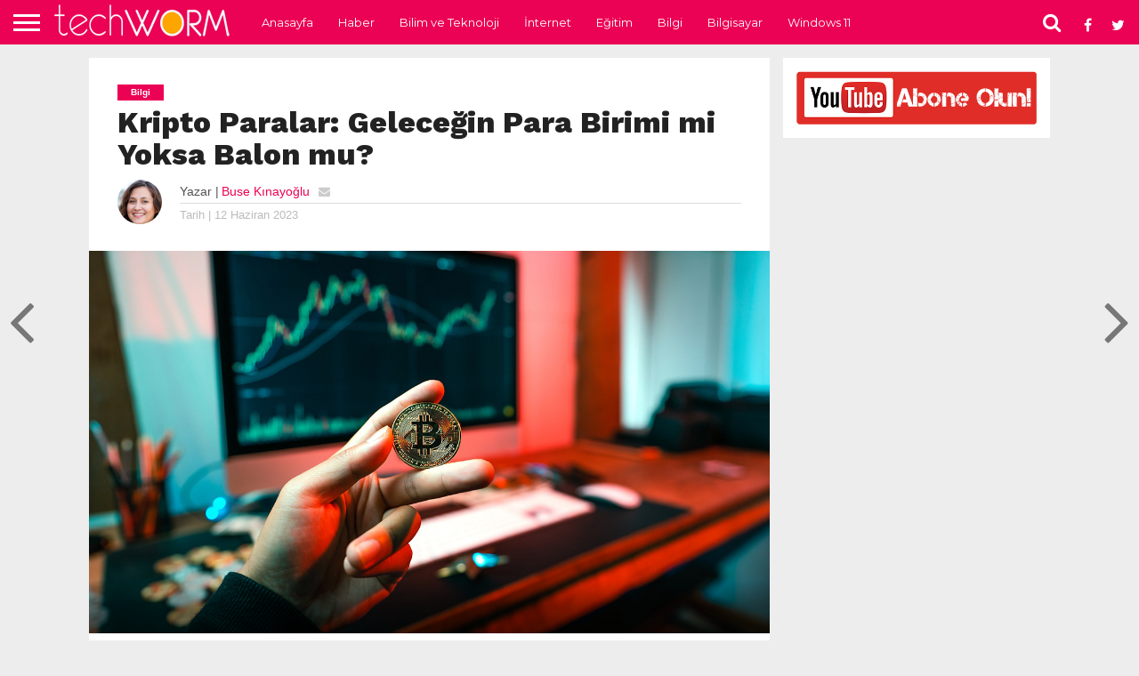

--- FILE ---
content_type: text/html
request_url: https://www.tech-worm.com/kripto-paralar-gelecegin-para-birimi-mi-yoksa-balon-mu/
body_size: 15264
content:
<!DOCTYPE html>
<html lang="tr">
<head>
<meta charset="UTF-8">
<meta name="viewport" id="viewport" content="width=device-width, initial-scale=1.0, maximum-scale=1.0, minimum-scale=1.0, user-scalable=no"/>
<link rel="alternate" type="application/rss+xml" title="RSS 2.0" href="https://www.tech-worm.com/feed/"/>
<link rel="alternate" type="text/xml" title="RSS .92" href="https://www.tech-worm.com/feed/rss/"/>
<link rel="alternate" type="application/atom+xml" title="Atom 0.3" href="https://www.tech-worm.com/feed/atom/"/>
<link rel="pingback" href="https://www.tech-worm.com/xmlrpc.php"/>
<meta property="og:image" content="https://www.tech-worm.com/wp-content/uploads/2023/06/kripto-paralar-1000x600.jpg"/>
<meta name="twitter:image" content="https://www.tech-worm.com/wp-content/uploads/2023/06/kripto-paralar-1000x600.jpg"/>
<meta property="og:type" content="article"/>
<meta property="og:description" content="Kripto paralar, son yıllarda teknoloji dünyasının en çok konuşulan ve tartışılan konularından biri oldu. Kripto paralar, şifreleme teknolojisi kullanarak oluşturulan ve merkezi bir otoriteye bağlı olmayan dijital para birimleridir. Kripto paraların en bilineni Bitcoin’dir. Bitcoin, 2009 yılında Satoshi Nakamoto takma adlı bir kişi veya grup tarafından ortaya çıkarıldı. Bitcoin’den sonra pek çok farklı kripto para [&hellip;]"/>
<meta name="twitter:card" content="summary">
<meta name="twitter:url" content="https://www.tech-worm.com/kripto-paralar-gelecegin-para-birimi-mi-yoksa-balon-mu/">
<meta name="twitter:title" content="Kripto Paralar: Geleceğin Para Birimi mi Yoksa Balon mu?">
<meta name="twitter:description" content="Kripto paralar, son yıllarda teknoloji dünyasının en çok konuşulan ve tartışılan konularından biri oldu. Kripto paralar, şifreleme teknolojisi kullanarak oluşturulan ve merkezi bir otoriteye bağlı olmayan dijital para birimleridir. Kripto paraların en bilineni Bitcoin’dir. Bitcoin, 2009 yılında Satoshi Nakamoto takma adlı bir kişi veya grup tarafından ortaya çıkarıldı. Bitcoin’den sonra pek çok farklı kripto para [&hellip;]">
<meta name='robots' content='index, follow, max-image-preview:large, max-snippet:-1, max-video-preview:-1'/>
<title>Kripto Paralar: Geleceğin Para Birimi mi Yoksa Balon mu? &#187; TechWorm</title>
<link rel="canonical" href="https://www.tech-worm.com/kripto-paralar-gelecegin-para-birimi-mi-yoksa-balon-mu/"/>
<meta property="og:locale" content="tr_TR"/>
<meta property="og:type" content="article"/>
<meta property="og:title" content="Kripto Paralar: Geleceğin Para Birimi mi Yoksa Balon mu? &#187; TechWorm"/>
<meta property="og:description" content="Kripto paralar, son yıllarda teknoloji dünyasının en çok konuşulan ve tartışılan konularından biri oldu. Kripto paralar, şifreleme teknolojisi kullanarak oluşturulan ve merkezi bir otoriteye bağlı olmayan dijital para birimleridir. Kripto paraların en bilineni Bitcoin’dir. Bitcoin, 2009 yılında Satoshi Nakamoto takma adlı bir kişi veya grup tarafından ortaya çıkarıldı. Bitcoin’den sonra pek çok farklı kripto para [&hellip;]"/>
<meta property="og:url" content="https://www.tech-worm.com/kripto-paralar-gelecegin-para-birimi-mi-yoksa-balon-mu/"/>
<meta property="og:site_name" content="TechWorm"/>
<meta property="article:publisher" content="https://www.facebook.com/techwormweb"/>
<meta property="article:published_time" content="2023-06-12T06:03:32+00:00"/>
<meta property="og:image" content="https://www.tech-worm.com/wp-content/uploads/2023/06/kripto-paralar.jpg"/>
<meta property="og:image:width" content="1280"/>
<meta property="og:image:height" content="720"/>
<meta property="og:image:type" content="image/jpeg"/>
<meta name="author" content="Buse Kınayoğlu"/>
<meta name="twitter:card" content="summary_large_image"/>
<meta name="twitter:creator" content="@techwormweb"/>
<meta name="twitter:site" content="@techwormweb"/>
<meta name="twitter:label1" content="Yazan:"/>
<meta name="twitter:data1" content="Buse Kınayoğlu"/>
<meta name="twitter:label2" content="Tahmini okuma süresi"/>
<meta name="twitter:data2" content="4 dakika"/>
<script type="application/ld+json" class="yoast-schema-graph">{"@context":"https://schema.org","@graph":[{"@type":"Article","@id":"https://www.tech-worm.com/kripto-paralar-gelecegin-para-birimi-mi-yoksa-balon-mu/#article","isPartOf":{"@id":"https://www.tech-worm.com/kripto-paralar-gelecegin-para-birimi-mi-yoksa-balon-mu/"},"author":{"name":"Buse Kınayoğlu","@id":"https://www.tech-worm.com/#/schema/person/1b2ff6854120fac622d6d8fd78efa0bf"},"headline":"Kripto Paralar: Geleceğin Para Birimi mi Yoksa Balon mu?","datePublished":"2023-06-12T06:03:32+00:00","mainEntityOfPage":{"@id":"https://www.tech-worm.com/kripto-paralar-gelecegin-para-birimi-mi-yoksa-balon-mu/"},"wordCount":753,"commentCount":0,"publisher":{"@id":"https://www.tech-worm.com/#organization"},"image":{"@id":"https://www.tech-worm.com/kripto-paralar-gelecegin-para-birimi-mi-yoksa-balon-mu/#primaryimage"},"thumbnailUrl":"https://www.tech-worm.com/wp-content/uploads/2023/06/kripto-paralar.jpg","keywords":["kripto paralar","kripto paraların avantajları","kripto paraların dezavantajları","kripto paraların geleceği","laptop"],"articleSection":["Bilgi"],"inLanguage":"tr","potentialAction":[{"@type":"CommentAction","name":"Comment","target":["https://www.tech-worm.com/kripto-paralar-gelecegin-para-birimi-mi-yoksa-balon-mu/#respond"]}]},{"@type":"WebPage","@id":"https://www.tech-worm.com/kripto-paralar-gelecegin-para-birimi-mi-yoksa-balon-mu/","url":"https://www.tech-worm.com/kripto-paralar-gelecegin-para-birimi-mi-yoksa-balon-mu/","name":"Kripto Paralar: Geleceğin Para Birimi mi Yoksa Balon mu? &#187; TechWorm","isPartOf":{"@id":"https://www.tech-worm.com/#website"},"primaryImageOfPage":{"@id":"https://www.tech-worm.com/kripto-paralar-gelecegin-para-birimi-mi-yoksa-balon-mu/#primaryimage"},"image":{"@id":"https://www.tech-worm.com/kripto-paralar-gelecegin-para-birimi-mi-yoksa-balon-mu/#primaryimage"},"thumbnailUrl":"https://www.tech-worm.com/wp-content/uploads/2023/06/kripto-paralar.jpg","datePublished":"2023-06-12T06:03:32+00:00","breadcrumb":{"@id":"https://www.tech-worm.com/kripto-paralar-gelecegin-para-birimi-mi-yoksa-balon-mu/#breadcrumb"},"inLanguage":"tr","potentialAction":[{"@type":"ReadAction","target":["https://www.tech-worm.com/kripto-paralar-gelecegin-para-birimi-mi-yoksa-balon-mu/"]}]},{"@type":"ImageObject","inLanguage":"tr","@id":"https://www.tech-worm.com/kripto-paralar-gelecegin-para-birimi-mi-yoksa-balon-mu/#primaryimage","url":"https://www.tech-worm.com/wp-content/uploads/2023/06/kripto-paralar.jpg","contentUrl":"https://www.tech-worm.com/wp-content/uploads/2023/06/kripto-paralar.jpg","width":1280,"height":720},{"@type":"BreadcrumbList","@id":"https://www.tech-worm.com/kripto-paralar-gelecegin-para-birimi-mi-yoksa-balon-mu/#breadcrumb","itemListElement":[{"@type":"ListItem","position":1,"name":"Ana sayfa","item":"https://www.tech-worm.com/"},{"@type":"ListItem","position":2,"name":"Kripto Paralar: Geleceğin Para Birimi mi Yoksa Balon mu?"}]},{"@type":"WebSite","@id":"https://www.tech-worm.com/#website","url":"https://www.tech-worm.com/","name":"TechWorm","description":"Bilim ve Teknolojiye Dair Ne Varsa!","publisher":{"@id":"https://www.tech-worm.com/#organization"},"potentialAction":[{"@type":"SearchAction","target":{"@type":"EntryPoint","urlTemplate":"https://www.tech-worm.com/?s={search_term_string}"},"query-input":{"@type":"PropertyValueSpecification","valueRequired":true,"valueName":"search_term_string"}}],"inLanguage":"tr"},{"@type":"Organization","@id":"https://www.tech-worm.com/#organization","name":"Tech Worm","url":"https://www.tech-worm.com/","logo":{"@type":"ImageObject","inLanguage":"tr","@id":"https://www.tech-worm.com/#/schema/logo/image/","url":"https://www.tech-worm.com/wp-content/uploads/2019/09/Tech-Worm-Logo.png","contentUrl":"https://www.tech-worm.com/wp-content/uploads/2019/09/Tech-Worm-Logo.png","width":212,"height":49,"caption":"Tech Worm"},"image":{"@id":"https://www.tech-worm.com/#/schema/logo/image/"},"sameAs":["https://www.facebook.com/techwormweb","https://x.com/techwormweb","https://www.instagram.com/techwormweb/","https://www.youtube.com/techwormweb"]},{"@type":"Person","@id":"https://www.tech-worm.com/#/schema/person/1b2ff6854120fac622d6d8fd78efa0bf","name":"Buse Kınayoğlu","image":{"@type":"ImageObject","inLanguage":"tr","@id":"https://www.tech-worm.com/#/schema/person/image/","url":"https://secure.gravatar.com/avatar/52bce95e4a9d1c7dbf9b5df559bc34d363e465668fee93d7d926c0b8cbe74196?s=96&d=mm&r=g","contentUrl":"https://secure.gravatar.com/avatar/52bce95e4a9d1c7dbf9b5df559bc34d363e465668fee93d7d926c0b8cbe74196?s=96&d=mm&r=g","caption":"Buse Kınayoğlu"},"description":"Merhaba, ben Buse Kınayoğlu. 1988 yılında İzmir'de doğdum. İlk ve orta öğrenimimi burada tamamladıktan sonra Ege Üniversitesi Biyoloji Bölümü'nü kazandım. Biyolojiye olan ilgim küçüklükten beri vardı. Doğayı, hayvanları ve bitkileri çok seviyorum. Üniversitede hem teorik hem de pratik olarak biyolojinin farklı alanlarını öğrendim. Özellikle genetik ve moleküler biyolojiye ilgi duydum. Mezuniyet projemde Ege Üniversitesi Biyoloji Bölümü'nden bir hoca ile birlikte genetik hastalıkların tanısında kullanılan moleküler yöntemleri inceledim. Üniversiteden mezun olduktan sonra bir süre iş aradım. Sonra bir arkadaşımın tavsiyesi üzerine bir biyoteknoloji firmasına başvurdum ve kabul edildim. Şu anda bu firmada moleküler biyolog olarak çalışıyorum. İşimde yeni teknolojileri kullanarak genetik hastalıkların tedavisine yönelik araştırmalar yapıyorum. Hobilerim arasında kitap okumak, müzik dinlemek, yürüyüş yapmak ve seyahat etmek var. Boş zamanlarımda bunları yapmaktan keyif alıyorum. Ayrıca gönüllü olarak bir hayvan barınağına da destek oluyorum. Hayatımın amacı bilime katkıda bulunmak ve insanlara yardımcı olmak. Bu yüzden kendimi sürekli geliştirmeye ve öğrenmeye çalışıyorum.","sameAs":["https://www.tech-worm.com/"],"url":"https://www.tech-worm.com/author/busekinayoglu/"}]}</script>
<link rel='dns-prefetch' href='//netdna.bootstrapcdn.com'/>
<link rel='dns-prefetch' href='//fonts.googleapis.com'/>
<link rel="alternate" type="application/rss+xml" title="TechWorm &raquo; akışı" href="https://www.tech-worm.com/feed/"/>
<link rel="alternate" type="application/rss+xml" title="TechWorm &raquo; yorum akışı" href="https://www.tech-worm.com/comments/feed/"/>
<link rel="alternate" type="application/rss+xml" title="TechWorm &raquo; Kripto Paralar: Geleceğin Para Birimi mi Yoksa Balon mu? yorum akışı" href="https://www.tech-worm.com/kripto-paralar-gelecegin-para-birimi-mi-yoksa-balon-mu/feed/"/>
<link rel="alternate" title="oEmbed (JSON)" type="application/json+oembed" href="https://www.tech-worm.com/wp-json/oembed/1.0/embed?url=https%3A%2F%2Fwww.tech-worm.com%2Fkripto-paralar-gelecegin-para-birimi-mi-yoksa-balon-mu%2F"/>
<link rel="alternate" title="oEmbed (XML)" type="text/xml+oembed" href="https://www.tech-worm.com/wp-json/oembed/1.0/embed?url=https%3A%2F%2Fwww.tech-worm.com%2Fkripto-paralar-gelecegin-para-birimi-mi-yoksa-balon-mu%2F&#038;format=xml"/>
<script src="//www.googletagmanager.com/gtag/js?id=G-89P6JS2WJK" data-cfasync="false" data-wpfc-render="false" async></script>
<script data-cfasync="false" data-wpfc-render="false">var mi_version='9.11.0';
var mi_track_user=true;
var mi_no_track_reason='';
var MonsterInsightsDefaultLocations={"page_location":"https:\/\/www.tech-worm.com\/kripto-paralar-gelecegin-para-birimi-mi-yoksa-balon-mu\/"};
if(typeof MonsterInsightsPrivacyGuardFilter==='function'){
var MonsterInsightsLocations=(typeof MonsterInsightsExcludeQuery==='object') ? MonsterInsightsPrivacyGuardFilter(MonsterInsightsExcludeQuery):MonsterInsightsPrivacyGuardFilter(MonsterInsightsDefaultLocations);
}else{
var MonsterInsightsLocations=(typeof MonsterInsightsExcludeQuery==='object') ? MonsterInsightsExcludeQuery:MonsterInsightsDefaultLocations;
}
var disableStrs=[
'ga-disable-G-89P6JS2WJK',
];
function __gtagTrackerIsOptedOut(){
for (var index=0; index < disableStrs.length; index++){
if(document.cookie.indexOf(disableStrs[index] + '=true') > -1){
return true;
}}
return false;
}
if(__gtagTrackerIsOptedOut()){
for (var index=0; index < disableStrs.length; index++){
window[disableStrs[index]]=true;
}}
function __gtagTrackerOptout(){
for (var index=0; index < disableStrs.length; index++){
document.cookie=disableStrs[index] + '=true; expires=Thu, 31 Dec 2099 23:59:59 UTC; path=/';
window[disableStrs[index]]=true;
}}
if('undefined'===typeof gaOptout){
function gaOptout(){
__gtagTrackerOptout();
}}
window.dataLayer=window.dataLayer||[];
window.MonsterInsightsDualTracker={
helpers: {},
trackers: {},
};
if(mi_track_user){
function __gtagDataLayer(){
dataLayer.push(arguments);
}
function __gtagTracker(type, name, parameters){
if(!parameters){
parameters={};}
if(parameters.send_to){
__gtagDataLayer.apply(null, arguments);
return;
}
if(type==='event'){
parameters.send_to=monsterinsights_frontend.v4_id;
var hookName=name;
if(typeof parameters['event_category']!=='undefined'){
hookName=parameters['event_category'] + ':' + name;
}
if(typeof MonsterInsightsDualTracker.trackers[hookName]!=='undefined'){
MonsterInsightsDualTracker.trackers[hookName](parameters);
}else{
__gtagDataLayer('event', name, parameters);
}}else{
__gtagDataLayer.apply(null, arguments);
}}
__gtagTracker('js', new Date());
__gtagTracker('set', {
'developer_id.dZGIzZG': true,
});
if(MonsterInsightsLocations.page_location){
__gtagTracker('set', MonsterInsightsLocations);
}
__gtagTracker('config', 'G-89P6JS2WJK', {"forceSSL":"true"});
window.gtag=__gtagTracker;										(function (){
var noopfn=function (){
return null;
};
var newtracker=function (){
return new Tracker();
};
var Tracker=function (){
return null;
};
var p=Tracker.prototype;
p.get=noopfn;
p.set=noopfn;
p.send=function (){
var args=Array.prototype.slice.call(arguments);
args.unshift('send');
__gaTracker.apply(null, args);
};
var __gaTracker=function (){
var len=arguments.length;
if(len===0){
return;
}
var f=arguments[len - 1];
if(typeof f!=='object'||f===null||typeof f.hitCallback!=='function'){
if('send'===arguments[0]){
var hitConverted, hitObject=false, action;
if('event'===arguments[1]){
if('undefined'!==typeof arguments[3]){
hitObject={
'eventAction': arguments[3],
'eventCategory': arguments[2],
'eventLabel': arguments[4],
'value': arguments[5] ? arguments[5]:1,
}}
}
if('pageview'===arguments[1]){
if('undefined'!==typeof arguments[2]){
hitObject={
'eventAction': 'page_view',
'page_path': arguments[2],
}}
}
if(typeof arguments[2]==='object'){
hitObject=arguments[2];
}
if(typeof arguments[5]==='object'){
Object.assign(hitObject, arguments[5]);
}
if('undefined'!==typeof arguments[1].hitType){
hitObject=arguments[1];
if('pageview'===hitObject.hitType){
hitObject.eventAction='page_view';
}}
if(hitObject){
action='timing'===arguments[1].hitType ? 'timing_complete':hitObject.eventAction;
hitConverted=mapArgs(hitObject);
__gtagTracker('event', action, hitConverted);
}}
return;
}
function mapArgs(args){
var arg, hit={};
var gaMap={
'eventCategory': 'event_category',
'eventAction': 'event_action',
'eventLabel': 'event_label',
'eventValue': 'event_value',
'nonInteraction': 'non_interaction',
'timingCategory': 'event_category',
'timingVar': 'name',
'timingValue': 'value',
'timingLabel': 'event_label',
'page': 'page_path',
'location': 'page_location',
'title': 'page_title',
'referrer':'page_referrer',
};
for (arg in args){
if(!(!args.hasOwnProperty(arg)||!gaMap.hasOwnProperty(arg))){
hit[gaMap[arg]]=args[arg];
}else{
hit[arg]=args[arg];
}}
return hit;
}
try {
f.hitCallback();
} catch (ex){
}};
__gaTracker.create=newtracker;
__gaTracker.getByName=newtracker;
__gaTracker.getAll=function (){
return [];
};
__gaTracker.remove=noopfn;
__gaTracker.loaded=true;
window['__gaTracker']=__gaTracker;
})();
}else{
console.log("");
(function (){
function __gtagTracker(){
return null;
}
window['__gtagTracker']=__gtagTracker;
window['gtag']=__gtagTracker;
})();
}</script>
<style id='wp-img-auto-sizes-contain-inline-css'>img:is([sizes=auto i],[sizes^="auto," i]){contain-intrinsic-size:3000px 1500px}</style>
<link rel="stylesheet" type="text/css" href="//www.tech-worm.com/wp-content/cache/wpfc-minified/f1o0uqkr/23yxe.css" media="all"/>
<style id='global-styles-inline-css'>:root{--wp--preset--aspect-ratio--square:1;--wp--preset--aspect-ratio--4-3:4/3;--wp--preset--aspect-ratio--3-4:3/4;--wp--preset--aspect-ratio--3-2:3/2;--wp--preset--aspect-ratio--2-3:2/3;--wp--preset--aspect-ratio--16-9:16/9;--wp--preset--aspect-ratio--9-16:9/16;--wp--preset--color--black:#000000;--wp--preset--color--cyan-bluish-gray:#abb8c3;--wp--preset--color--white:#ffffff;--wp--preset--color--pale-pink:#f78da7;--wp--preset--color--vivid-red:#cf2e2e;--wp--preset--color--luminous-vivid-orange:#ff6900;--wp--preset--color--luminous-vivid-amber:#fcb900;--wp--preset--color--light-green-cyan:#7bdcb5;--wp--preset--color--vivid-green-cyan:#00d084;--wp--preset--color--pale-cyan-blue:#8ed1fc;--wp--preset--color--vivid-cyan-blue:#0693e3;--wp--preset--color--vivid-purple:#9b51e0;--wp--preset--gradient--vivid-cyan-blue-to-vivid-purple:linear-gradient(135deg,rgb(6,147,227) 0%,rgb(155,81,224) 100%);--wp--preset--gradient--light-green-cyan-to-vivid-green-cyan:linear-gradient(135deg,rgb(122,220,180) 0%,rgb(0,208,130) 100%);--wp--preset--gradient--luminous-vivid-amber-to-luminous-vivid-orange:linear-gradient(135deg,rgb(252,185,0) 0%,rgb(255,105,0) 100%);--wp--preset--gradient--luminous-vivid-orange-to-vivid-red:linear-gradient(135deg,rgb(255,105,0) 0%,rgb(207,46,46) 100%);--wp--preset--gradient--very-light-gray-to-cyan-bluish-gray:linear-gradient(135deg,rgb(238,238,238) 0%,rgb(169,184,195) 100%);--wp--preset--gradient--cool-to-warm-spectrum:linear-gradient(135deg,rgb(74,234,220) 0%,rgb(151,120,209) 20%,rgb(207,42,186) 40%,rgb(238,44,130) 60%,rgb(251,105,98) 80%,rgb(254,248,76) 100%);--wp--preset--gradient--blush-light-purple:linear-gradient(135deg,rgb(255,206,236) 0%,rgb(152,150,240) 100%);--wp--preset--gradient--blush-bordeaux:linear-gradient(135deg,rgb(254,205,165) 0%,rgb(254,45,45) 50%,rgb(107,0,62) 100%);--wp--preset--gradient--luminous-dusk:linear-gradient(135deg,rgb(255,203,112) 0%,rgb(199,81,192) 50%,rgb(65,88,208) 100%);--wp--preset--gradient--pale-ocean:linear-gradient(135deg,rgb(255,245,203) 0%,rgb(182,227,212) 50%,rgb(51,167,181) 100%);--wp--preset--gradient--electric-grass:linear-gradient(135deg,rgb(202,248,128) 0%,rgb(113,206,126) 100%);--wp--preset--gradient--midnight:linear-gradient(135deg,rgb(2,3,129) 0%,rgb(40,116,252) 100%);--wp--preset--font-size--small:13px;--wp--preset--font-size--medium:20px;--wp--preset--font-size--large:36px;--wp--preset--font-size--x-large:42px;--wp--preset--spacing--20:0.44rem;--wp--preset--spacing--30:0.67rem;--wp--preset--spacing--40:1rem;--wp--preset--spacing--50:1.5rem;--wp--preset--spacing--60:2.25rem;--wp--preset--spacing--70:3.38rem;--wp--preset--spacing--80:5.06rem;--wp--preset--shadow--natural:6px 6px 9px rgba(0, 0, 0, 0.2);--wp--preset--shadow--deep:12px 12px 50px rgba(0, 0, 0, 0.4);--wp--preset--shadow--sharp:6px 6px 0px rgba(0, 0, 0, 0.2);--wp--preset--shadow--outlined:6px 6px 0px -3px rgb(255, 255, 255), 6px 6px rgb(0, 0, 0);--wp--preset--shadow--crisp:6px 6px 0px rgb(0, 0, 0);}:where(.is-layout-flex){gap:0.5em;}:where(.is-layout-grid){gap:0.5em;}body .is-layout-flex{display:flex;}.is-layout-flex{flex-wrap:wrap;align-items:center;}.is-layout-flex > :is(*, div){margin:0;}body .is-layout-grid{display:grid;}.is-layout-grid > :is(*, div){margin:0;}:where(.wp-block-columns.is-layout-flex){gap:2em;}:where(.wp-block-columns.is-layout-grid){gap:2em;}:where(.wp-block-post-template.is-layout-flex){gap:1.25em;}:where(.wp-block-post-template.is-layout-grid){gap:1.25em;}.has-black-color{color:var(--wp--preset--color--black) !important;}.has-cyan-bluish-gray-color{color:var(--wp--preset--color--cyan-bluish-gray) !important;}.has-white-color{color:var(--wp--preset--color--white) !important;}.has-pale-pink-color{color:var(--wp--preset--color--pale-pink) !important;}.has-vivid-red-color{color:var(--wp--preset--color--vivid-red) !important;}.has-luminous-vivid-orange-color{color:var(--wp--preset--color--luminous-vivid-orange) !important;}.has-luminous-vivid-amber-color{color:var(--wp--preset--color--luminous-vivid-amber) !important;}.has-light-green-cyan-color{color:var(--wp--preset--color--light-green-cyan) !important;}.has-vivid-green-cyan-color{color:var(--wp--preset--color--vivid-green-cyan) !important;}.has-pale-cyan-blue-color{color:var(--wp--preset--color--pale-cyan-blue) !important;}.has-vivid-cyan-blue-color{color:var(--wp--preset--color--vivid-cyan-blue) !important;}.has-vivid-purple-color{color:var(--wp--preset--color--vivid-purple) !important;}.has-black-background-color{background-color:var(--wp--preset--color--black) !important;}.has-cyan-bluish-gray-background-color{background-color:var(--wp--preset--color--cyan-bluish-gray) !important;}.has-white-background-color{background-color:var(--wp--preset--color--white) !important;}.has-pale-pink-background-color{background-color:var(--wp--preset--color--pale-pink) !important;}.has-vivid-red-background-color{background-color:var(--wp--preset--color--vivid-red) !important;}.has-luminous-vivid-orange-background-color{background-color:var(--wp--preset--color--luminous-vivid-orange) !important;}.has-luminous-vivid-amber-background-color{background-color:var(--wp--preset--color--luminous-vivid-amber) !important;}.has-light-green-cyan-background-color{background-color:var(--wp--preset--color--light-green-cyan) !important;}.has-vivid-green-cyan-background-color{background-color:var(--wp--preset--color--vivid-green-cyan) !important;}.has-pale-cyan-blue-background-color{background-color:var(--wp--preset--color--pale-cyan-blue) !important;}.has-vivid-cyan-blue-background-color{background-color:var(--wp--preset--color--vivid-cyan-blue) !important;}.has-vivid-purple-background-color{background-color:var(--wp--preset--color--vivid-purple) !important;}.has-black-border-color{border-color:var(--wp--preset--color--black) !important;}.has-cyan-bluish-gray-border-color{border-color:var(--wp--preset--color--cyan-bluish-gray) !important;}.has-white-border-color{border-color:var(--wp--preset--color--white) !important;}.has-pale-pink-border-color{border-color:var(--wp--preset--color--pale-pink) !important;}.has-vivid-red-border-color{border-color:var(--wp--preset--color--vivid-red) !important;}.has-luminous-vivid-orange-border-color{border-color:var(--wp--preset--color--luminous-vivid-orange) !important;}.has-luminous-vivid-amber-border-color{border-color:var(--wp--preset--color--luminous-vivid-amber) !important;}.has-light-green-cyan-border-color{border-color:var(--wp--preset--color--light-green-cyan) !important;}.has-vivid-green-cyan-border-color{border-color:var(--wp--preset--color--vivid-green-cyan) !important;}.has-pale-cyan-blue-border-color{border-color:var(--wp--preset--color--pale-cyan-blue) !important;}.has-vivid-cyan-blue-border-color{border-color:var(--wp--preset--color--vivid-cyan-blue) !important;}.has-vivid-purple-border-color{border-color:var(--wp--preset--color--vivid-purple) !important;}.has-vivid-cyan-blue-to-vivid-purple-gradient-background{background:var(--wp--preset--gradient--vivid-cyan-blue-to-vivid-purple) !important;}.has-light-green-cyan-to-vivid-green-cyan-gradient-background{background:var(--wp--preset--gradient--light-green-cyan-to-vivid-green-cyan) !important;}.has-luminous-vivid-amber-to-luminous-vivid-orange-gradient-background{background:var(--wp--preset--gradient--luminous-vivid-amber-to-luminous-vivid-orange) !important;}.has-luminous-vivid-orange-to-vivid-red-gradient-background{background:var(--wp--preset--gradient--luminous-vivid-orange-to-vivid-red) !important;}.has-very-light-gray-to-cyan-bluish-gray-gradient-background{background:var(--wp--preset--gradient--very-light-gray-to-cyan-bluish-gray) !important;}.has-cool-to-warm-spectrum-gradient-background{background:var(--wp--preset--gradient--cool-to-warm-spectrum) !important;}.has-blush-light-purple-gradient-background{background:var(--wp--preset--gradient--blush-light-purple) !important;}.has-blush-bordeaux-gradient-background{background:var(--wp--preset--gradient--blush-bordeaux) !important;}.has-luminous-dusk-gradient-background{background:var(--wp--preset--gradient--luminous-dusk) !important;}.has-pale-ocean-gradient-background{background:var(--wp--preset--gradient--pale-ocean) !important;}.has-electric-grass-gradient-background{background:var(--wp--preset--gradient--electric-grass) !important;}.has-midnight-gradient-background{background:var(--wp--preset--gradient--midnight) !important;}.has-small-font-size{font-size:var(--wp--preset--font-size--small) !important;}.has-medium-font-size{font-size:var(--wp--preset--font-size--medium) !important;}.has-large-font-size{font-size:var(--wp--preset--font-size--large) !important;}.has-x-large-font-size{font-size:var(--wp--preset--font-size--x-large) !important;}</style>
<style id='classic-theme-styles-inline-css'>.wp-block-button__link{color:#fff;background-color:#32373c;border-radius:9999px;box-shadow:none;text-decoration:none;padding:calc(.667em + 2px) calc(1.333em + 2px);font-size:1.125em}.wp-block-file__button{background:#32373c;color:#fff;text-decoration:none}</style>
<style>html, body, div, span, applet, object, iframe,
h1, h2, h3, h4, h5, h6, p, blockquote, pre,
a, abbr, acronym, address, big, cite, code,
del, dfn, em, img, ins, kbd, q, s, samp,
small, strike, strong, sub, sup, tt, var,
b, u, i, center,
dl, dt, dd, ol, ul, li,
fieldset, form, label, legend,
table, caption, tbody, tfoot, thead, tr, th, td,
article, aside, canvas, details, embed, 
figure, figcaption, footer, header, hgroup, 
menu, nav, output, ruby, section, summary,
time, mark, audio, video{margin:0;padding:0;border:0;font-size:100%;vertical-align:baseline;}
article, aside, details, figcaption, figure, 
footer, header, hgroup, menu, nav, section{display:block;}
body{line-height:1;}
ol, ul{list-style:none;}
blockquote, q{quotes:none;}
blockquote:before, blockquote:after,
q:before, q:after{content:'';content:none;}
table{border-collapse:collapse;border-spacing:0;}</style>
<link rel='stylesheet' id='mvp-fontawesome-css' href='//netdna.bootstrapcdn.com/font-awesome/4.7.0/css/font-awesome.css?ver=6.9' type='text/css' media='all'/>
<link rel="stylesheet" type="text/css" href="//www.tech-worm.com/wp-content/cache/wpfc-minified/dsez68nb/23yxe.css" media="all"/>
<script data-cfasync="false" data-wpfc-render="false" id='monsterinsights-frontend-script-js-extra'>var monsterinsights_frontend={"js_events_tracking":"true","download_extensions":"doc,pdf,ppt,zip,xls,docx,pptx,xlsx","inbound_paths":"[]","home_url":"https:\/\/www.tech-worm.com","hash_tracking":"false","v4_id":"G-89P6JS2WJK"};</script>
<link rel="https://api.w.org/" href="https://www.tech-worm.com/wp-json/"/><link rel="alternate" title="JSON" type="application/json" href="https://www.tech-worm.com/wp-json/wp/v2/posts/32668"/><link rel="EditURI" type="application/rsd+xml" title="RSD" href="https://www.tech-worm.com/xmlrpc.php?rsd"/>
<meta name="generator" content="WordPress 6.9"/>
<link rel='shortlink' href='https://www.tech-worm.com/?p=32668'/>
<style>#wallpaper{background:url() no-repeat 50% 0;}
body, .blog-widget-text p, .feat-widget-text p, .post-info-right, span.post-excerpt, span.feat-caption, span.soc-count-text, #content-main p,
#commentspopup .comments-pop,
.archive-list-text p, .author-box-bot p, #post-404 p,
.foot-widget, #home-feat-text p,
.feat-top2-left-text p, .feat-wide1-text p, .feat-wide4-text p, #content-main table,
.foot-copy p, .video-main-text p{font-family:'Google Lato', sans-serif;}
a, a:visited, .post-info-name a{color:#eb0254;}
a:hover{color:#999999;}
.fly-but-wrap, span.feat-cat, span.post-head-cat, .prev-next-text a, .prev-next-text a:visited, .prev-next-text a:hover{background:#eb0254;}
.fly-but-wrap{background:#eb0254;}
.fly-but-wrap span{background:#ffffff;}
.woocommerce .star-rating span:before{color:#eb0254;}
.woocommerce .widget_price_filter .ui-slider .ui-slider-range, .woocommerce .widget_price_filter .ui-slider .ui-slider-handle{background-color:#eb0254;}
.woocommerce span.onsale, .woocommerce #respond input#submit.alt,
.woocommerce a.button.alt, .woocommerce button.button.alt, .woocommerce input.button.alt, .woocommerce #respond input#submit.alt:hover,
.woocommerce a.button.alt:hover, .woocommerce button.button.alt:hover, .woocommerce input.button.alt:hover{background-color:#eb0254;}
span.post-header{border-top:4px solid #eb0254;}
#main-nav-wrap,
nav.main-menu-wrap, .nav-logo, .nav-right-wrap, .nav-menu-out, .nav-logo-out, #head-main-top{-webkit-backface-visibility:hidden;background:#eb0254;}
nav.main-menu-wrap ul li a, .nav-menu-out:hover ul li:hover a, .nav-menu-out:hover span.nav-search-but:hover i, .nav-menu-out:hover span.nav-soc-but:hover i, span.nav-search-but i, span.nav-soc-but i{color:#ffffff;}
.nav-menu-out:hover li.menu-item-has-children:hover a:after, nav.main-menu-wrap ul li.menu-item-has-children a:after{border-color:#ffffff transparent transparent transparent;}
.nav-menu-out:hover ul li a, .nav-menu-out:hover span.nav-search-but i, .nav-menu-out:hover span.nav-soc-but i{color:#fdacc8;}
.nav-menu-out:hover li.menu-item-has-children a:after{border-color:#fdacc8 transparent transparent transparent;}
.nav-menu-out:hover ul li ul.mega-list li a, .side-list-text p, .row-widget-text p, .blog-widget-text h2, .feat-widget-text h2, .archive-list-text h2, h2.author-list-head a, .mvp-related-text a{color:#222222;}
ul.mega-list li:hover a, ul.side-list li:hover .side-list-text p, ul.row-widget-list li:hover .row-widget-text p, ul.blog-widget-list li:hover .blog-widget-text h2, .feat-widget-wrap:hover .feat-widget-text h2, ul.archive-list li:hover .archive-list-text h2, ul.archive-col-list li:hover .archive-list-text h2, h2.author-list-head a:hover, .mvp-related-posts ul li:hover .mvp-related-text a{color:#999999 !important;}
span.more-posts-text, a.inf-more-but, #comments-button a,
#comments-button span.comment-but-text{border:1px solid #eb0254;}
span.more-posts-text, a.inf-more-but, #comments-button a,
#comments-button span.comment-but-text{color:#eb0254 !important;}
#comments-button a:hover,
#comments-button span.comment-but-text:hover,
a.inf-more-but:hover, span.more-posts-text:hover{background:#eb0254;}
nav.main-menu-wrap ul li a, ul.col-tabs li a, nav.fly-nav-menu ul li a, .foot-menu .menu li a{font-family:'Montserrat', sans-serif;}
.feat-top2-right-text h2, .side-list-text p, .side-full-text p, .row-widget-text p, .feat-widget-text h2, .blog-widget-text h2, .prev-next-text a, .prev-next-text a:visited, .prev-next-text a:hover, span.post-header, .archive-list-text h2, #woo-content h1.page-title,
.woocommerce div.product .product_title, .woocommerce ul.products li.product h3, .video-main-text h2, .mvp-related-text a{font-family:'Montserrat', sans-serif;}
.feat-wide-sub-text h2, #home-feat-text h2,
.feat-top2-left-text h2, .feat-wide1-text h2, .feat-wide4-text h2, .feat-wide5-text h2, h1.post-title, #content-main h1.post-title,
#post-404 h1,
h1.post-title-wide, #content-main blockquote p,
#commentspopup #content-main h1{font-family:'Work Sans', sans-serif;}
h3.home-feat-title, h3.side-list-title, #infscr-loading,
.score-nav-menu select, h1.cat-head, h1.arch-head, h2.author-list-head, h3.foot-head, .woocommerce ul.product_list_widget span.product-title, .woocommerce ul.product_list_widget li a, .woocommerce #reviews #comments ol.commentlist li .comment-text p.meta,
.woocommerce .related h2, .woocommerce div.product .woocommerce-tabs .panel h2, .woocommerce div.product .product_title, #content-main h1,
#content-main h2,
#content-main h3,
#content-main h4,
#content-main h5,
#content-main h6{font-family:'Work Sans', sans-serif;}</style>
<style>.post-cont-out, .post-cont-in{margin-right:0;}
.nav-links{display:none;}
#fly-wrap{background:#fff;}
ul.fly-bottom-soc li{border-top:1px solid #666;}
nav.fly-nav-menu ul li{border-top:1px solid #ddd;}
nav.fly-nav-menu ul li a{color:#555;}
nav.fly-nav-menu ul li a:hover{color:#bbb;}
nav.fly-nav-menu ul li ul.sub-menu{border-top:1px solid #ddd;}
#score-wrap{background:#fff;border-bottom:1px solid #ddd;}
.score-nav-menu:before{border-top:5px solid #555;}
.score-nav-menu select{background:#eee;color:#555;}
.score-nav-menu select option{background:#fff;color:#555;}
ul.score-list li{background:#eee;border:1px solid #eee;}
ul.score-list li:hover{background:#fff;border:1px solid #ddd;}
.score-top p, .score-bot p{color:#555;}
.es-nav span a{color:#555;}
.es-nav span:hover a{color:#222;}
.es-nav span.es-nav-prev, .es-nav span.es-nav-next{background:#fff;}
.es-nav span.es-nav-prev{border-left:1px solid #ddd;border-right:1px solid #ddd;}
.es-nav span.es-nav-next{border-left:1px solid #ddd;}</style>
<style id="custom-background-css">body.custom-background{background-color:#ededed;}</style>
<link rel="amphtml" href="https://www.tech-worm.com/kripto-paralar-gelecegin-para-birimi-mi-yoksa-balon-mu/?amp=1"><link rel="icon" href="https://www.tech-worm.com/wp-content/uploads/2023/04/cropped-redico-32x32.png" sizes="32x32"/>
<link rel="icon" href="https://www.tech-worm.com/wp-content/uploads/2023/04/cropped-redico-192x192.png" sizes="192x192"/>
<link rel="apple-touch-icon" href="https://www.tech-worm.com/wp-content/uploads/2023/04/cropped-redico-180x180.png"/>
<meta name="msapplication-TileImage" content="https://www.tech-worm.com/wp-content/uploads/2023/04/cropped-redico-270x270.png"/>
</head>
<body class="wp-singular post-template-default single single-post postid-32668 single-format-standard custom-background wp-embed-responsive wp-theme-flex-mag">
<div id="site" class="left relative">
<div id="site-wrap" class="left relative">
<div id="fly-wrap">
<div class="fly-wrap-out">
<div class="fly-side-wrap"> <ul class="fly-bottom-soc left relative"> <li class="fb-soc"> <a href="https://www.facebook.com/techwormweb" target="_blank"> <i class="fa fa-facebook-square fa-2"></i> </a> </li> <li class="twit-soc"> <a href="https://twitter.com/techwormweb" target="_blank"> <i class="fa fa-twitter fa-2"></i> </a> </li> <li class="pin-soc"> <a href="https://www.youtube.com/@T3chWorm" target="_blank"> <i class="fa fa-pinterest fa-2"></i> </a> </li> <li class="inst-soc"> <a href="https://www.instagram.com/techwormweb" target="_blank"> <i class="fa fa-instagram fa-2"></i> </a> </li> <li class="yt-soc"> <a href="https://www.youtube.com/@TechWorm" target="_blank"> <i class="fa fa-youtube-play fa-2"></i> </a> </li> <li class="rss-soc"> <a href="https://www.tech-worm.com/feed/" target="_blank"> <i class="fa fa-rss fa-2"></i> </a> </li> </ul></div><div class="fly-wrap-in">
<div id="fly-menu-wrap">
<nav class="fly-nav-menu left relative">
<div class="menu-ana-menu-container"><ul id="menu-ana-menu" class="menu"><li id="menu-item-1952" class="menu-item menu-item-type-custom menu-item-object-custom menu-item-home menu-item-1952"><a href="http://www.tech-worm.com/">Anasayfa</a></li> <li id="menu-item-32160" class="menu-item menu-item-type-taxonomy menu-item-object-category menu-item-32160"><a href="https://www.tech-worm.com/haber/">Haber</a></li> <li id="menu-item-1936" class="menu-item menu-item-type-taxonomy menu-item-object-category menu-item-1936"><a href="https://www.tech-worm.com/bilim-ve-teknoloji/">Bilim ve Teknoloji</a></li> <li id="menu-item-32161" class="menu-item menu-item-type-taxonomy menu-item-object-category menu-item-32161"><a href="https://www.tech-worm.com/internet/">İnternet</a></li> <li id="menu-item-32162" class="menu-item menu-item-type-taxonomy menu-item-object-category menu-item-32162"><a href="https://www.tech-worm.com/egitim/">Eğitim</a></li> <li id="menu-item-1935" class="menu-item menu-item-type-taxonomy menu-item-object-category current-post-ancestor current-menu-parent current-post-parent menu-item-1935"><a href="https://www.tech-worm.com/bilgi/">Bilgi</a></li> <li id="menu-item-32163" class="menu-item menu-item-type-taxonomy menu-item-object-category menu-item-32163"><a href="https://www.tech-worm.com/bilgisayar/">Bilgisayar</a></li> <li id="menu-item-32164" class="menu-item menu-item-type-taxonomy menu-item-object-category menu-item-32164"><a href="https://www.tech-worm.com/windows-11/">Windows 11</a></li> </ul></div></nav></div></div></div></div><div id="head-main-wrap" class="left relative">
<div id="head-main-top" class="left relative"></div><div id="main-nav-wrap">
<div class="nav-out">
<div class="nav-in">
<div id="main-nav-cont" class="left" itemscope itemtype="http://schema.org/Organization">
<div class="nav-logo-out">
<div class="nav-left-wrap left relative">
<div class="fly-but-wrap left relative"> <span></span> <span></span> <span></span> <span></span></div><div class="nav-logo left"> <a itemprop="url" href="https://www.tech-worm.com/"><img itemprop="logo" src="https://www.tech-worm.com/wp-content/themes/flex-mag/images/logos/logo-nav.png" alt="TechWorm" data-rjs="2"/></a> <h2 class="mvp-logo-title">TechWorm</h2></div></div><div class="nav-logo-in">
<div class="nav-menu-out">
<div class="nav-menu-in">
<nav class="main-menu-wrap left">
<div class="menu-ana-menu-container"><ul id="menu-ana-menu-1" class="menu"><li class="menu-item menu-item-type-custom menu-item-object-custom menu-item-home menu-item-1952"><a href="http://www.tech-worm.com/">Anasayfa</a></li> <li class="menu-item menu-item-type-taxonomy menu-item-object-category menu-item-32160"><a href="https://www.tech-worm.com/haber/">Haber</a></li> <li class="menu-item menu-item-type-taxonomy menu-item-object-category menu-item-1936"><a href="https://www.tech-worm.com/bilim-ve-teknoloji/">Bilim ve Teknoloji</a></li> <li class="menu-item menu-item-type-taxonomy menu-item-object-category menu-item-32161"><a href="https://www.tech-worm.com/internet/">İnternet</a></li> <li class="menu-item menu-item-type-taxonomy menu-item-object-category menu-item-32162"><a href="https://www.tech-worm.com/egitim/">Eğitim</a></li> <li class="menu-item menu-item-type-taxonomy menu-item-object-category current-post-ancestor current-menu-parent current-post-parent menu-item-1935"><a href="https://www.tech-worm.com/bilgi/">Bilgi</a></li> <li class="menu-item menu-item-type-taxonomy menu-item-object-category menu-item-32163"><a href="https://www.tech-worm.com/bilgisayar/">Bilgisayar</a></li> <li class="menu-item menu-item-type-taxonomy menu-item-object-category menu-item-32164"><a href="https://www.tech-worm.com/windows-11/">Windows 11</a></li> </ul></div></nav></div><div class="nav-right-wrap relative">
<div class="nav-search-wrap left relative">
<span class="nav-search-but left"><i class="fa fa-search fa-2"></i></span>
<div class="search-fly-wrap"> <form method="get" id="searchform" action="https://www.tech-worm.com/"> <input type="text" name="s" id="s" value="Arama kelimesini yazın enter yap." onfocus='if (this.value == "Arama kelimesini yaz enter yap.") { this.value = ""; }' onblur='if (this.value == "") { this.value = "Arama kelimesini yazın enter yap."; }' /> <input type="hidden" id="searchsubmit" value="Arama" /> </form></div></div><a href="https://www.facebook.com/techwormweb" target="_blank">
<span class="nav-soc-but"><i class="fa fa-facebook fa-2"></i></span>
</a>
<a href="https://twitter.com/techwormweb" target="_blank">
<span class="nav-soc-but"><i class="fa fa-twitter fa-2"></i></span>
</a></div></div></div></div></div></div></div></div></div><div id="body-main-wrap" class="left relative" itemscope itemtype="http://schema.org/NewsArticle">
<meta itemscope itemprop="mainEntityOfPage" itemType="https://schema.org/WebPage" itemid="https://www.tech-worm.com/kripto-paralar-gelecegin-para-birimi-mi-yoksa-balon-mu/"/>
<div class="body-main-out relative">
<div class="body-main-in">
<div id="body-main-cont" class="left relative">
<div id="post-main-wrap" class="left relative">
<div class="post-wrap-out1">
<div class="post-wrap-in1">
<div id="post-left-col" class="relative">
<article id="post-area" class="post-32668 post type-post status-publish format-standard has-post-thumbnail hentry category-bilgi tag-kripto-paralar tag-kripto-paralarin-avantajlari tag-kripto-paralarin-dezavantajlari tag-kripto-paralarin-gelecegi tag-laptop">
<header id="post-header">
<a class="post-cat-link" href="https://www.tech-worm.com/bilgi/"><span class="post-head-cat">Bilgi</span></a>
<h1 class="post-title entry-title left" itemprop="headline">Kripto Paralar: Geleceğin Para Birimi mi Yoksa Balon mu?</h1>
<div id="post-info-wrap" class="left relative">
<div class="post-info-out">
<div class="post-info-img left relative"> <img alt='' src='https://secure.gravatar.com/avatar/52bce95e4a9d1c7dbf9b5df559bc34d363e465668fee93d7d926c0b8cbe74196?s=50&#038;d=mm&#038;r=g' srcset='https://secure.gravatar.com/avatar/52bce95e4a9d1c7dbf9b5df559bc34d363e465668fee93d7d926c0b8cbe74196?s=100&#038;d=mm&#038;r=g 2x' class='avatar avatar-50 photo' height='50' width='50' decoding='async'/></div><div class="post-info-in">
<div class="post-info-right left relative">
<div class="post-info-name left relative" itemprop="author" itemscope itemtype="https://schema.org/Person"> <span class="post-info-text">Yazar |</span> <span class="author-name vcard fn author" itemprop="name"><a href="https://www.tech-worm.com/author/busekinayoglu/" title="Buse Kınayoğlu tarafından yazılan yazılar" rel="author">Buse Kınayoğlu</a></span> <span class="author-email"><a href="mailto:busekinayoglu@outlook.com"><i class="fa fa-envelope fa-2"></i></a></span></div><div class="post-info-date left relative"> <span class="post-info-text">Tarih |</span> <span class="post-date updated"><time class="post-date updated" itemprop="datePublished" datetime="2023-06-12">12 Haziran 2023</time></span> <meta itemprop="dateModified" content="2023-06-12"/></div></div></div></div></div></header>
<div id="post-feat-img" class="left relative" itemprop="image" itemscope itemtype="https://schema.org/ImageObject">
<img width="1280" height="720" src="https://www.tech-worm.com/wp-content/uploads/2023/06/kripto-paralar.jpg" class="attachment- size- wp-post-image" alt="" decoding="async" fetchpriority="high" srcset="https://www.tech-worm.com/wp-content/uploads/2023/06/kripto-paralar.jpg 1280w, https://www.tech-worm.com/wp-content/uploads/2023/06/kripto-paralar-300x169.jpg 300w, https://www.tech-worm.com/wp-content/uploads/2023/06/kripto-paralar-1024x576.jpg 1024w, https://www.tech-worm.com/wp-content/uploads/2023/06/kripto-paralar-768x432.jpg 768w" sizes="(max-width: 1280px) 100vw, 1280px"/>																								<meta itemprop="url" content="https://www.tech-worm.com/wp-content/uploads/2023/06/kripto-paralar.jpg">
<meta itemprop="width" content="1280">
<meta itemprop="height" content="720">
<div class="post-feat-text"></div></div><div id="content-area" itemprop="articleBody" class="post-32668 post type-post status-publish format-standard has-post-thumbnail hentry category-bilgi tag-kripto-paralar tag-kripto-paralarin-avantajlari tag-kripto-paralarin-dezavantajlari tag-kripto-paralarin-gelecegi tag-laptop">
<div class="post-cont-out">
<script async src="//pagead2.googlesyndication.com/pagead/js/adsbygoogle.js"></script>
<ins class="adsbygoogle"
style="display:block"
data-ad-client="ca-pub-9132933063356837"
data-ad-slot="1015079106"
data-ad-format="auto"></ins>
<script>(adsbygoogle=window.adsbygoogle||[]).push({});</script>
</p>
<br>								
<div class="post-cont-in">
<div id="content-main" class="left relative">
<section class="social-sharing-top">
<a href="#" onclick="window.open('http://www.facebook.com/sharer.php?u=https://www.tech-worm.com/kripto-paralar-gelecegin-para-birimi-mi-yoksa-balon-mu/&amp;t=Kripto Paralar: Geleceğin Para Birimi mi Yoksa Balon mu?','facebookShare','width=626,height=436'); return false;" title="Facebook"><div class="facebook-share"><span class="fb-but1"><i class="fa fa-facebook fa-2"></i></span><span class="social-text">Facebook</span></div></a>
<a href="#" onclick="window.open('http://twitter.com/share?text=Kripto Paralar: Geleceğin Para Birimi mi Yoksa Balon mu? -&amp;url=https://www.tech-worm.com/kripto-paralar-gelecegin-para-birimi-mi-yoksa-balon-mu/','twitterShare','width=626,height=436'); return false;" title="Twitter"><div class="twitter-share"><span class="twitter-but1"><i class="fa fa-twitter fa-2"></i></span><span class="social-text">Twitter</span></div></a>
<a href="whatsapp://send?text=Kripto Paralar: Geleceğin Para Birimi mi Yoksa Balon mu? https://www.tech-worm.com/kripto-paralar-gelecegin-para-birimi-mi-yoksa-balon-mu/"><div class="whatsapp-share"><span class="whatsapp-but1"><i class="fa fa-whatsapp fa-2"></i></span><span class="social-text">WhatsApp</span></div></a>
<a href="#" onclick="window.open('http://pinterest.com/pin/create/button/?url=https://www.tech-worm.com/kripto-paralar-gelecegin-para-birimi-mi-yoksa-balon-mu/&amp;media=https://www.tech-worm.com/wp-content/uploads/2023/06/kripto-paralar-1000x600.jpg&amp;description=Kripto Paralar: Geleceğin Para Birimi mi Yoksa Balon mu?','pinterestShare','width=750,height=350'); return false;" title="Pinterest"><div class="pinterest-share"><span class="pinterest-but1"><i class="fa fa-pinterest-p fa-2"></i></span><span class="social-text">Pinterest</span></div></a>
<a href="mailto:?subject=Kripto Paralar: Geleceğin Para Birimi mi Yoksa Balon mu?&amp;BODY=I found this article interesting and thought of sharing it with you. Check it out: https://www.tech-worm.com/kripto-paralar-gelecegin-para-birimi-mi-yoksa-balon-mu/"><div class="email-share"><span class="email-but"><i class="fa fa-envelope fa-2"></i></span><span class="social-text">E-Mail</span></div></a>
<a href="https://www.tech-worm.com/kripto-paralar-gelecegin-para-birimi-mi-yoksa-balon-mu/#respond"><div class="social-comments comment-click-32668"><i class="fa fa-commenting fa-2"></i><span class="social-text-com">Yorumlar</span></div></a>
</section>
<p style="text-align: justify;">Kripto paralar, son yıllarda teknoloji dünyasının <strong>en çok konuşulan ve tartışılan</strong> konularından biri oldu. Kripto paralar, şifreleme teknolojisi kullanarak oluşturulan ve merkezi bir otoriteye bağlı olmayan dijital para birimleridir. Kripto paraların en bilineni <strong>Bitcoin</strong>’dir. Bitcoin, 2009 yılında <strong>Satoshi Nakamoto</strong> takma adlı bir kişi veya grup tarafından ortaya çıkarıldı. Bitcoin’den sonra pek çok farklı kripto para piyasaya sürüldü. <strong>Ethereum, Ripple, Litecoin, Dogecoin</strong> bunlardan bazılarıdır.</p>
<h2 style="text-align: left;">Kripto Paraların Avantajları ve Dezavantajları Nelerdir?</h2>
<p style="text-align: justify;">Kripto paraların bazı <strong>avantajları</strong> vardır. Bunlardan bazıları şunlardır:</p>
<p style="text-align: justify;">Kripto paralar, merkezi bir otoriteye bağlı olmadıkları için sansüre veya müdahaleye karşı dirençlidir. Kripto paraların işleyişi, dağıtık bir ağ olan blok zinciri (blockchain) üzerinde gerçekleşir. Blok zinciri, kripto para işlemlerinin kaydedildiği ve doğrulandığı bir veri tabanıdır. Blok zinciri üzerindeki her işlem, ağdaki diğer katılımcılar tarafından onaylanır ve değiştirilemez. Bu sayede kripto paralar, güvenli ve şeffaf bir şekilde transfer edilebilir.</p>
<p style="text-align: justify;">Kripto paralar, uluslararası ticaret ve ödeme için uygun bir araçtır. Kripto paralar, farklı ülkelerin para birimleri arasındaki dönüşüm ücretlerinden veya kısıtlamalarından etkilenmez. Kripto paralar, internet üzerinden hızlı ve kolay bir şekilde gönderilebilir. Kripto paralar, banka hesabına veya kredi kartına ihtiyaç duymadan kullanılabilir.</p>
<p style="text-align: justify;">Kripto paralar, yenilikçi ve potansiyel bir teknolojidir. Kripto paralar, blok zinciri teknolojisinin ilk uygulamasıdır. Blok zinciri teknolojisi, sadece finansal değil, pek çok farklı sektörde kullanılabilir. Blok zinciri teknolojisi, akıllı sözleşmeler (smart contracts), dijital kimlikler (digital identities), tedarik zinciri yönetimi (supply chain management) gibi alanlarda devrim yaratabilir.</p>
<p style="text-align: justify;">Kripto paraların bazı <strong>dezavantajları</strong> da vardır. Bunlardan bazıları şunlardır:</p>
<p style="text-align: justify;">Kripto paralar, yüksek derecede dalgalanmaya maruz kalabilir. Kripto paraların değeri, arz ve talebe bağlı olarak değişir. Kripto paraların değerini etkileyen pek çok faktör vardır. Bunlar arasında piyasa duyarlılığı (market sentiment), regülasyonlar (regulations), rekabet (competition), teknik sorunlar (technical issues), güvenlik ihlalleri (security breaches) gibi faktörler sayılabilir. Kripto paraların değeri, kısa sürede büyük oranda artabilir veya azalabilir. Bu da yatırımcılar için büyük bir risk oluşturur.</p>
<p style="text-align: justify;">Kripto paralar, yasal ve düzenleyici bir belirsizlikle karşı karşıyadır. Kripto paralar, yeni ve gelişmekte olan bir teknolojidir. Bu nedenle, kripto paraların yasal statüsü ve düzenlenmesi konusunda farklı ülkelerde farklı yaklaşımlar vardır. Bazı ülkeler kripto paraları yasal olarak tanırken, bazıları yasaklamış veya sınırlamıştır. Kripto paraların yasal ve düzenleyici çerçevesi, zamanla değişebilir ve kripto para kullanıcılarını etkileyebilir.</p>
<p style="text-align: justify;">Kripto paralar, güvenlik ve dolandırıcılık sorunlarıyla karşılaşabilir. Kripto paralar, blok zinciri teknolojisi sayesinde güvenli bir şekilde transfer edilebilir. Ancak kripto paraların saklanması ve değiştirilmesi için kullanılan cüzdanlar (wallets) ve borsalar (exchanges) güvenlik açıklarına sahip olabilir. Kripto para cüzdanları ve borsaları, siber saldırılara, hacklenmelere, hırsızlıklara maruz kalabilir. Ayrıca kripto para piyasası, dolandırıcılık, sahtekarlık, manipülasyon gibi eylemlere de açıktır.</p>
<h2 style="text-align: left;">Kripto Paralar: Geleceğin Para Birimi mi Yoksa Balon mu?</h2>
<p style="text-align: justify;">Kripto paralar, avantajları ve dezavantajları olan bir teknolojidir. Kripto paraların geleceği, pek çok belirsizlik ve değişkenlik içermektedir. Kripto paraların geleceğini etkileyecek faktörler arasında teknolojik gelişmeler, yasal ve düzenleyici çerçeveler, piyasa dinamikleri, tüketici davranışları gibi faktörler sayılabilir.</p>
<p style="text-align: justify;">Kripto paraların geleceği konusunda farklı görüşler vardır. Bazı uzmanlar ve analistler, kripto paraların geleceğin para birimi olduğunu ve finansal sistemi değiştireceğini savunurken, bazıları da kripto paraların bir balon olduğunu ve patlayacağını iddia ediyor. Bu görüşlerin her ikisi de kesin olmayan tahminlerdir. Kripto paraların geleceği konusunda kesin bir yargıya varmak için henüz çok erken.</p>
<p style="text-align: justify;">Umarım makalem size yardımcı olmuştur. Son zamanlarda en çok okunan teknoloji konusuyla ilgili daha fazla bilgi edinmek isterseniz, web sitemizdeki diğer yazılara göz atabilirsiniz.</p>
<div class="mvp-org-wrap" itemprop="publisher" itemscope itemtype="https://schema.org/Organization">
<div class="mvp-org-logo" itemprop="logo" itemscope itemtype="https://schema.org/ImageObject"> <img src="https://www.tech-worm.com/wp-content/themes/flex-mag/images/logos/logo-large.png" alt="TechWorm"/> <meta itemprop="url" content="https://www.tech-worm.com/wp-content/themes/flex-mag/images/logos/logo-large.png"></div><meta itemprop="name" content="TechWorm"></div><div class="posts-nav-link"></div><p style="text-align: justify;">
<script async src="//pagead2.googlesyndication.com/pagead/js/adsbygoogle.js"></script>
<ins class="adsbygoogle"
style="display:block"
data-ad-client="ca-pub-9132933063356837"
data-ad-slot="7984958707"
data-ad-format="auto"
data-full-width-responsive="true"></ins>
<script>(adsbygoogle=window.adsbygoogle||[]).push({});</script>
</p>										
<div class="post-tags"> <span class="post-tags-header">Etiket:</span><span itemprop="keywords"><a href="https://www.tech-worm.com/tag/kripto-paralar/" rel="tag">kripto paralar</a>, <a href="https://www.tech-worm.com/tag/kripto-paralarin-avantajlari/" rel="tag">kripto paraların avantajları</a>, <a href="https://www.tech-worm.com/tag/kripto-paralarin-dezavantajlari/" rel="tag">kripto paraların dezavantajları</a>, <a href="https://www.tech-worm.com/tag/kripto-paralarin-gelecegi/" rel="tag">kripto paraların geleceği</a>, <a href="https://www.tech-worm.com/tag/laptop/" rel="tag">laptop</a></span></div><div class="social-sharing-bot">
<a href="#" onclick="window.open('http://www.facebook.com/sharer.php?u=https://www.tech-worm.com/kripto-paralar-gelecegin-para-birimi-mi-yoksa-balon-mu/&amp;t=Kripto Paralar: Geleceğin Para Birimi mi Yoksa Balon mu?','facebookShare','width=626,height=436'); return false;" title="Facebook"><div class="facebook-share"><span class="fb-but1"><i class="fa fa-facebook fa-2"></i></span><span class="social-text">Facebook</span></div></a>
<a href="#" onclick="window.open('http://twitter.com/share?text=Kripto Paralar: Geleceğin Para Birimi mi Yoksa Balon mu? -&amp;url=https://www.tech-worm.com/kripto-paralar-gelecegin-para-birimi-mi-yoksa-balon-mu/','twitterShare','width=626,height=436'); return false;" title="Twitter"><div class="twitter-share"><span class="twitter-but1"><i class="fa fa-twitter fa-2"></i></span><span class="social-text">Twitter</span></div></a>
<a href="whatsapp://send?text=Kripto Paralar: Geleceğin Para Birimi mi Yoksa Balon mu? https://www.tech-worm.com/kripto-paralar-gelecegin-para-birimi-mi-yoksa-balon-mu/"><div class="whatsapp-share"><span class="whatsapp-but1"><i class="fa fa-whatsapp fa-2"></i></span><span class="social-text">WhatsApp</span></div></a>
<a href="#" onclick="window.open('http://pinterest.com/pin/create/button/?url=https://www.tech-worm.com/kripto-paralar-gelecegin-para-birimi-mi-yoksa-balon-mu/&amp;media=https://www.tech-worm.com/wp-content/uploads/2023/06/kripto-paralar-1000x600.jpg&amp;description=Kripto Paralar: Geleceğin Para Birimi mi Yoksa Balon mu?','pinterestShare','width=750,height=350'); return false;" title="Pinterest"><div class="pinterest-share"><span class="pinterest-but1"><i class="fa fa-pinterest-p fa-2"></i></span><span class="social-text">Pinterest</span></div></a>
<a href="mailto:?subject=Kripto Paralar: Geleceğin Para Birimi mi Yoksa Balon mu?&amp;BODY=I found this article interesting and thought of sharing it with you. Check it out: https://www.tech-worm.com/kripto-paralar-gelecegin-para-birimi-mi-yoksa-balon-mu/"><div class="email-share"><span class="email-but"><i class="fa fa-envelope fa-2"></i></span><span class="social-text">E-Mail</span></div></a></div><div class="mvp-related-posts left relative">
<h4 class="post-header"><span class="post-header">Sizin İçin Önerdiğimiz Yazılar:</span></h4>
<ul>
<li> <div class="mvp-related-img left relative"> <a href="https://www.tech-worm.com/firsatlarin-kilidini-acmak-kripto-baslangic-platformlari/" rel="bookmark" title="Fırsatların Kilidini Açmak: Kripto Başlangıç Platformları"> <img width="300" height="180" src="https://www.tech-worm.com/wp-content/uploads/2024/04/kripto-300x180.jpg" class="reg-img wp-post-image" alt="" decoding="async" srcset="https://www.tech-worm.com/wp-content/uploads/2024/04/kripto-300x180.jpg 300w, https://www.tech-worm.com/wp-content/uploads/2024/04/kripto-1000x600.jpg 1000w, https://www.tech-worm.com/wp-content/uploads/2024/04/kripto-450x270.jpg 450w" sizes="(max-width: 300px) 100vw, 300px"/> <img width="80" height="80" src="https://www.tech-worm.com/wp-content/uploads/2024/04/kripto-80x80.jpg" class="mob-img wp-post-image" alt="" decoding="async" loading="lazy" srcset="https://www.tech-worm.com/wp-content/uploads/2024/04/kripto-80x80.jpg 80w, https://www.tech-worm.com/wp-content/uploads/2024/04/kripto-150x150.jpg 150w" sizes="auto, (max-width: 80px) 100vw, 80px"/> </a></div><div class="mvp-related-text left relative"> <a href="https://www.tech-worm.com/firsatlarin-kilidini-acmak-kripto-baslangic-platformlari/">Fırsatların Kilidini Açmak: Kripto Başlangıç Platformları</a></div></li>
<li> <div class="mvp-related-img left relative"> <a href="https://www.tech-worm.com/dogecoin-doge-nedir-dogecoinin-ozellikleri-nelerdir/" rel="bookmark" title="Dogecoin (DOGE) Nedir? Dogecoin’ın Özellikleri Nelerdir?"> <img width="300" height="180" src="https://www.tech-worm.com/wp-content/uploads/2021/05/dogecoin-nedir-300x180.jpg" class="reg-img wp-post-image" alt="" decoding="async" loading="lazy" srcset="https://www.tech-worm.com/wp-content/uploads/2021/05/dogecoin-nedir-300x180.jpg 300w, https://www.tech-worm.com/wp-content/uploads/2021/05/dogecoin-nedir-1000x600.jpg 1000w, https://www.tech-worm.com/wp-content/uploads/2021/05/dogecoin-nedir-450x270.jpg 450w" sizes="auto, (max-width: 300px) 100vw, 300px"/> <img width="80" height="80" src="https://www.tech-worm.com/wp-content/uploads/2021/05/dogecoin-nedir-80x80.jpg" class="mob-img wp-post-image" alt="" decoding="async" loading="lazy" srcset="https://www.tech-worm.com/wp-content/uploads/2021/05/dogecoin-nedir-80x80.jpg 80w, https://www.tech-worm.com/wp-content/uploads/2021/05/dogecoin-nedir-150x150.jpg 150w" sizes="auto, (max-width: 80px) 100vw, 80px"/> </a></div><div class="mvp-related-text left relative"> <a href="https://www.tech-worm.com/dogecoin-doge-nedir-dogecoinin-ozellikleri-nelerdir/">Dogecoin (DOGE) Nedir? Dogecoin’ın Özellikleri Nelerdir?</a></div></li>
</ul></div><div id="comments-button" class="left relative comment-click-32668 com-but-32668"> <span class="comment-but-text">Yorum yapmak için tıklayın.</span></div><div id="comments" class="com-click-id-32668 com-click-main">
<div id="respond" class="comment-respond">
<h3 id="reply-title" class="comment-reply-title"><h4 class="post-header"><span class="post-header">"Yorum Yazın"</span></h4> <small><a rel="nofollow" id="cancel-comment-reply-link" href="/kripto-paralar-gelecegin-para-birimi-mi-yoksa-balon-mu/#respond" style="display:none;">Yanıtı iptal et</a></small></h3><form action="https://www.tech-worm.com/wp-comments-post.php" method="post" id="commentform" class="comment-form"><p class="comment-notes"><span id="email-notes">E-posta adresiniz yayınlanmayacak.</span> <span class="required-field-message">Gerekli alanlar <span class="required">*</span> ile işaretlenmişlerdir</span></p><p class="comment-form-comment"><label for="comment">Yorum <span class="required">*</span></label> <textarea id="comment" name="comment" cols="45" rows="8" maxlength="65525" required="required"></textarea></p><p class="comment-form-author"><label for="author">Ad <span class="required">*</span></label> <input id="author" name="author" type="text" value="" size="30" maxlength="245" autocomplete="name" required="required" /></p>
<p class="comment-form-email"><label for="email">E-posta <span class="required">*</span></label> <input id="email" name="email" type="text" value="" size="30" maxlength="100" aria-describedby="email-notes" autocomplete="email" required="required" /></p>
<p class="comment-form-url"><label for="url">İnternet sitesi</label> <input id="url" name="url" type="text" value="" size="30" maxlength="200" autocomplete="url" /></p>
<p class="form-submit"><input name="submit" type="submit" id="submit" class="submit" value="Yorum gönder" /> <input type='hidden' name='comment_post_ID' value='32668' id='comment_post_ID' />
<input type='hidden' name='comment_parent' id='comment_parent' value='0' />
</p><p style="display: none;"><input type="hidden" id="akismet_comment_nonce" name="akismet_comment_nonce" value="6c7cd431d1" /></p><p style="display: none !important;" class="akismet-fields-container" data-prefix="ak_"><label>&#916;<textarea name="ak_hp_textarea" cols="45" rows="8" maxlength="100"></textarea></label><input type="hidden" id="ak_js_1" name="ak_js" value="207"/></p></form></div></div></div></div></div></div></article></div></div><div id="post-right-col" class="relative">
<div id="sidebar-wrap" class="left relative theiaStickySidebar">
<div id="block-2" class="side-widget widget_block widget_media_image"> <figure class="wp-block-image size-full is-style-default"><a href="https://www.youtube.com/techwormweb?sub_confirmation=1"><img loading="lazy" decoding="async" width="500" height="112" src="https://www.tech-worm.com/wp-content/uploads/2023/05/youtube-abone-ol.png" alt="" class="wp-image-32274" srcset="https://www.tech-worm.com/wp-content/uploads/2023/05/youtube-abone-ol.png 500w, https://www.tech-worm.com/wp-content/uploads/2023/05/youtube-abone-ol-300x67.png 300w" sizes="auto, (max-width: 500px) 100vw, 500px"/></a></figure></div></div></div></div></div><div id="prev-next-wrap">
<div id="prev-post-wrap">
<div id="prev-post-arrow" class="relative"> <i class="fa fa-angle-left fa-4"></i></div><div class="prev-next-text"> <a href="https://www.tech-worm.com/anakart-alirken-nelere-dikkat-etmeliyiz/" rel="prev">Anakart Alırken Nelere Dikkat Etmeliyiz?</a></div></div><div id="next-post-wrap">
<div id="next-post-arrow" class="relative"> <i class="fa fa-angle-right fa-4"></i></div><div class="prev-next-text"> <a href="https://www.tech-worm.com/bilgisayar-donanimi-alirken-nelere-dikkat-etmeliyiz/" rel="next">Bilgisayar Donanımı Alırken Nelere Dikkat Etmeliyiz?</a></div></div></div></div></div></div><footer id="foot-wrap" class="left relative">
<div id="foot-top-wrap" class="left relative">
<div class="body-main-out relative">
<div class="body-main-in">
<div id="foot-widget-wrap" class="left relative">
<div class="foot-widget left relative">
<div class="foot-logo left realtive"> <img src="https://www.tech-worm.com/wp-content/themes/flex-mag/images/logos/logo-foot.png" alt="TechWorm" data-rjs="2"/></div><div class="foot-info-text left relative"> <p>Tüm Hakları Saklıdır | techwormweb@gmail.com</p></div><div class="foot-soc left relative"> <ul class="foot-soc-list relative"> <li class="foot-soc-fb"> <a href="https://www.facebook.com/techwormweb" target="_blank"><i class="fa fa-facebook-square fa-2"></i></a> </li> <li class="foot-soc-twit"> <a href="https://twitter.com/techwormweb" target="_blank"><i class="fa fa-twitter-square fa-2"></i></a> </li> <li class="foot-soc-pin"> <a href="https://www.youtube.com/@T3chWorm" target="_blank"><i class="fa fa-pinterest-square fa-2"></i></a> </li> <li class="foot-soc-inst"> <a href="https://www.instagram.com/techwormweb" target="_blank"><i class="fa fa-instagram fa-2"></i></a> </li> <li class="foot-soc-yt"> <a href="https://www.youtube.com/@TechWorm" target="_blank"><i class="fa fa-youtube-play fa-2"></i></a> </li> <li class="foot-soc-rss"> <a href="https://www.tech-worm.com/feed/" target="_blank"><i class="fa fa-rss-square fa-2"></i></a> </li> </ul></div></div></div></div></div></div><div id="foot-bot-wrap" class="left relative">
<div class="body-main-out relative">
<div class="body-main-in">
<div id="foot-bot" class="left relative">
<div class="foot-menu relative">
<div class="menu-menulerim-container"><ul id="menu-menulerim" class="menu"><li id="menu-item-67" class="menu-item menu-item-type-custom menu-item-object-custom menu-item-home menu-item-67"><a href="http://www.tech-worm.com">Anasayfa</a></li> <li id="menu-item-443" class="menu-item menu-item-type-post_type menu-item-object-page menu-item-443"><a href="https://www.tech-worm.com/yasal-uyari-ve-iletisim/">Yasal Uyarı ve İletişim</a></li> <li id="menu-item-74" class="menu-item menu-item-type-post_type menu-item-object-page menu-item-74"><a href="https://www.tech-worm.com/kunye/">Künye</a></li> </ul></div></div><div class="foot-copy relative"> <p>Copyright © 2015-2025 | TechWorm</p></div></div></div></div></div></footer></div></div></div><div class="fly-to-top back-to-top"> <i class="fa fa-angle-up fa-3"></i> <span class="to-top-text">Yukarı</span></div><div class="fly-fade"></div><div data-theiaStickySidebar-sidebarSelector='"#secondary"' data-theiaStickySidebar-options='{"containerSelector":"","additionalMarginTop":0,"additionalMarginBottom":0,"updateSidebarHeight":false,"minWidth":0,"sidebarBehavior":"modern","disableOnResponsiveLayouts":true}'></div><noscript id="wpfc-google-fonts"><link crossorigin="anonymous" rel='stylesheet' id='mvp-fonts-css' href='//fonts.googleapis.com/css?family=Oswald%3A400%2C700%7CLato%3A400%2C700%7CWork+Sans%3A900%7CMontserrat%3A400%2C700%7COpen+Sans%3A800%7CPlayfair+Display%3A400%2C700%2C900%7CQuicksand%7CRaleway%3A200%2C400%2C700%7CRoboto+Slab%3A400%2C700%7CWork+Sans%3A100%2C200%2C300%2C400%2C500%2C600%2C700%2C800%2C900%7CMontserrat%3A100%2C200%2C300%2C400%2C500%2C600%2C700%2C800%2C900%7CWork+Sans%3A100%2C200%2C300%2C400%2C500%2C600%2C700%2C800%2C900%7CGoogle+Lato%3A100%2C200%2C300%2C400%2C500%2C600%2C700%2C800%2C900%7CMontserrat%3A100%2C200%2C300%2C400%2C500%2C600%2C700%2C800%2C900%26subset%3Dlatin%2Clatin-ext%2Ccyrillic%2Ccyrillic-ext%2Cgreek-ext%2Cgreek%2Cvietnamese' type='text/css' media='all'/>
</noscript>
<script src='//www.tech-worm.com/wp-content/cache/wpfc-minified/6vqi5oto/23yxf.js'></script>
<script>document.getElementById("ak_js_1").setAttribute("value",(new Date()).getTime());</script>
<script type="speculationrules">{"prefetch":[{"source":"document","where":{"and":[{"href_matches":"/*"},{"not":{"href_matches":["/wp-*.php","/wp-admin/*","/wp-content/uploads/*","/wp-content/*","/wp-content/plugins/*","/wp-content/themes/flex-mag/*","/*\\?(.+)"]}},{"not":{"selector_matches":"a[rel~=\"nofollow\"]"}},{"not":{"selector_matches":".no-prefetch, .no-prefetch a"}}]},"eagerness":"conservative"}]}</script>
<script>jQuery(document).ready(function($){
var duration=500;
$('.back-to-top').click(function(event){
event.preventDefault();
$('html, body').animate({scrollTop: 0}, duration);
return false;
});
$('.menu-item-has-children a').click(function(event){
event.stopPropagation();
location.href=this.href;
});
$('.menu-item-has-children').click(function(){
$(this).addClass('toggled');
if($('.menu-item-has-children').hasClass('toggled')){
$(this).children('ul').toggle();
$('.fly-nav-menu').getNiceScroll().resize();
}
$(this).toggleClass('tog-minus');
return false;
});
$(window).load(function(){
$('.fly-nav-menu').niceScroll({cursorcolor:"#888",cursorwidth: 7,cursorborder: 0,zindex:999999});
});
$(".comment-click-32668").on("click", function(){
$(".com-click-id-32668").show();
$(".disqus-thread-32668").show();
$(".com-but-32668").hide();
});
$('.infinite-content').infinitescroll({
navSelector: ".nav-links",
nextSelector: ".nav-links a:first",
itemSelector: ".infinite-post",
loading: {
msgText: "Daha fazla yazı yükleniyor ...",
finishedMsg: "Üzgünüz, başka yazı yok..."
},
errorCallback: function(){ $(".inf-more-but").css("display", "none") }});
$(window).unbind('.infscr');
$(".inf-more-but").click(function(){
$('.infinite-content').infinitescroll('retrieve');
return false;
});
if($('.nav-links a').length){
$('.inf-more-but').css('display','inline-block');
}else{
$('.inf-more-but').css('display','none');
}
$('.post-gallery-bot').flexslider({
animation: "slide",
controlNav: false,
animationLoop: true,
slideshow: false,
itemWidth: 80,
itemMargin: 10,
asNavFor: '.post-gallery-top'
});
$('.post-gallery-top').flexslider({
animation: "fade",
controlNav: false,
animationLoop: true,
slideshow: false,
prevText: "&lt;",
nextText: "&gt;",
sync: ".post-gallery-bot"
});
});</script>
<script defer src='//www.tech-worm.com/wp-content/cache/wpfc-minified/7941hdcw/23yxu.js'></script>
<script>document.addEventListener('DOMContentLoaded',function(){function wpfcgl(){var wgh=document.querySelector('noscript#wpfc-google-fonts').innerText, wgha=wgh.match(/<link[^\>]+>/gi);for(i=0;i<wgha.length;i++){var wrpr=document.createElement('div');wrpr.innerHTML=wgha[i];document.body.appendChild(wrpr.firstChild);}}wpfcgl();});</script>
</body>
</html><!-- WP Fastest Cache file was created in 0.383 seconds, on 31 December 2025 @ 06:01 -->

--- FILE ---
content_type: text/html; charset=utf-8
request_url: https://www.google.com/recaptcha/api2/aframe
body_size: 267
content:
<!DOCTYPE HTML><html><head><meta http-equiv="content-type" content="text/html; charset=UTF-8"></head><body><script nonce="epLD12LYLajvM2cjIQqJDw">/** Anti-fraud and anti-abuse applications only. See google.com/recaptcha */ try{var clients={'sodar':'https://pagead2.googlesyndication.com/pagead/sodar?'};window.addEventListener("message",function(a){try{if(a.source===window.parent){var b=JSON.parse(a.data);var c=clients[b['id']];if(c){var d=document.createElement('img');d.src=c+b['params']+'&rc='+(localStorage.getItem("rc::a")?sessionStorage.getItem("rc::b"):"");window.document.body.appendChild(d);sessionStorage.setItem("rc::e",parseInt(sessionStorage.getItem("rc::e")||0)+1);localStorage.setItem("rc::h",'1768786143188');}}}catch(b){}});window.parent.postMessage("_grecaptcha_ready", "*");}catch(b){}</script></body></html>